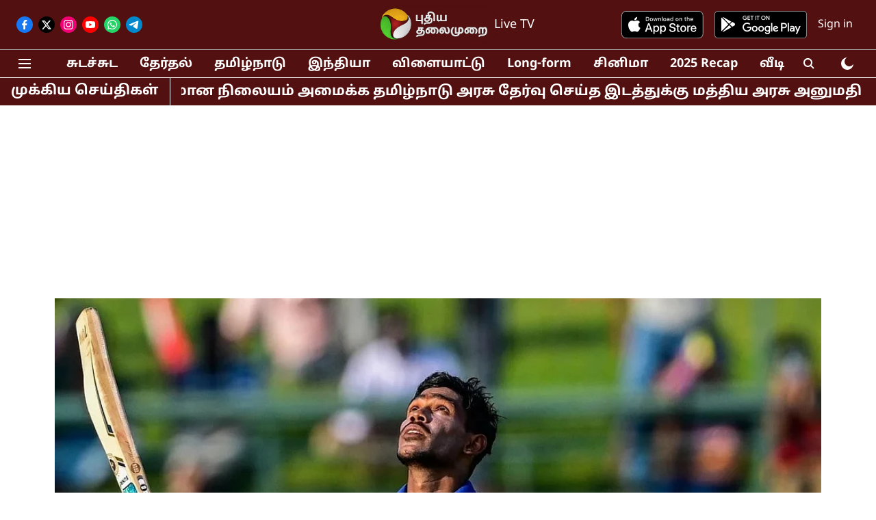

--- FILE ---
content_type: text/html; charset=utf-8
request_url: https://www.google.com/recaptcha/api2/aframe
body_size: 268
content:
<!DOCTYPE HTML><html><head><meta http-equiv="content-type" content="text/html; charset=UTF-8"></head><body><script nonce="inAXH1_LbGc3hjRtWJzHhA">/** Anti-fraud and anti-abuse applications only. See google.com/recaptcha */ try{var clients={'sodar':'https://pagead2.googlesyndication.com/pagead/sodar?'};window.addEventListener("message",function(a){try{if(a.source===window.parent){var b=JSON.parse(a.data);var c=clients[b['id']];if(c){var d=document.createElement('img');d.src=c+b['params']+'&rc='+(localStorage.getItem("rc::a")?sessionStorage.getItem("rc::b"):"");window.document.body.appendChild(d);sessionStorage.setItem("rc::e",parseInt(sessionStorage.getItem("rc::e")||0)+1);localStorage.setItem("rc::h",'1768733316964');}}}catch(b){}});window.parent.postMessage("_grecaptcha_ready", "*");}catch(b){}</script></body></html>

--- FILE ---
content_type: application/javascript; charset=utf-8
request_url: https://fundingchoicesmessages.google.com/f/AGSKWxX1ifrT4iWtXYTuaNIBZvMgkDs1_Yrr0XJk57bSfyeVU4AKDlPGctQpwOCqjouaS6AfL_fJMsjQDoZRgxLFi1YaJBJh6ipYGMgvqlyK6ArbAYJzqZo1nRtMtfTfaIPDOH9hblohkg==?fccs=W251bGwsbnVsbCxudWxsLG51bGwsbnVsbCxudWxsLFsxNzY4NzMzMzA5LDM1MDAwMDAwXSxudWxsLG51bGwsbnVsbCxbbnVsbCxbN11dLCJodHRwczovL3d3dy5wdXRoaXlhdGhhbGFpbXVyYWkuY29tL3Nwb3J0cy9jcmlja2V0L3BhdGh1bS1uaXNzYW5rYS1iZWNhbWUtdGhlLWZpcnN0LXNyaS1sYW5rYW4tcGxheWVyLXRvLXNjb3JlLWEtZG91YmxlLWNlbnR1cnktaW4tb2RpIixudWxsLFtbOCwiTTlsa3pVYVpEc2ciXSxbOSwiZW4tVVMiXSxbMTksIjIiXSxbMTcsIlswXSJdLFsyNCwiIl0sWzI5LCJmYWxzZSJdXV0
body_size: -204
content:
if (typeof __googlefc.fcKernelManager.run === 'function') {"use strict";this.default_ContributorServingResponseClientJs=this.default_ContributorServingResponseClientJs||{};(function(_){var window=this;
try{
var OH=function(a){this.A=_.t(a)};_.u(OH,_.J);var PH=_.Zc(OH);var QH=function(a,b,c){this.B=a;this.params=b;this.j=c;this.l=_.F(this.params,4);this.o=new _.bh(this.B.document,_.O(this.params,3),new _.Og(_.Ok(this.j)))};QH.prototype.run=function(){if(_.P(this.params,10)){var a=this.o;var b=_.ch(a);b=_.Jd(b,4);_.gh(a,b)}a=_.Pk(this.j)?_.Xd(_.Pk(this.j)):new _.Zd;_.$d(a,9);_.F(a,4)!==1&&_.H(a,4,this.l===2||this.l===3?1:2);_.Dg(this.params,5)&&(b=_.O(this.params,5),_.fg(a,6,b));return a};var RH=function(){};RH.prototype.run=function(a,b){var c,d;return _.v(function(e){c=PH(b);d=(new QH(a,c,_.A(c,_.Nk,2))).run();return e.return({ia:_.L(d)})})};_.Rk(8,new RH);
}catch(e){_._DumpException(e)}
}).call(this,this.default_ContributorServingResponseClientJs);
// Google Inc.

//# sourceURL=/_/mss/boq-content-ads-contributor/_/js/k=boq-content-ads-contributor.ContributorServingResponseClientJs.en_US.M9lkzUaZDsg.es5.O/d=1/exm=kernel_loader,loader_js_executable/ed=1/rs=AJlcJMzanTQvnnVdXXtZinnKRQ21NfsPog/m=web_iab_tcf_v2_signal_executable
__googlefc.fcKernelManager.run('\x5b\x5b\x5b8,\x22\x5bnull,\x5b\x5bnull,null,null,\\\x22https:\/\/fundingchoicesmessages.google.com\/f\/AGSKWxXUAJeyJaSK4gHlfRGbPzenPus0q-t54MzWWOgNorwOdxCqXjKhlUvueRpcV1A5n1U6rCUk4CQXGguZVPjcMi0kPVcmxaAh8YWXD_HVJXQnh-gkrhzw_qp9-KKAIad7zlG-eVB0iw\\\\u003d\\\\u003d\\\x22\x5d,null,null,\x5bnull,null,null,\\\x22https:\/\/fundingchoicesmessages.google.com\/el\/AGSKWxUvq53BO3PxSo4BwK2F0AtI5oKeJzjTiAnzLpuO3b4_8Um1i57TcrrerOQOga7BSM-Sf6J96m3L-Hd7toDmPjqgTh9WcvMlTztka03q-DbEfLHU07Da6_aXiAMon8U3cJXxzGQfLQ\\\\u003d\\\\u003d\\\x22\x5d,null,\x5bnull,\x5b7\x5d\x5d\x5d,\\\x22puthiyathalaimurai.com\\\x22,1,\\\x22en\\\x22,null,null,null,null,1\x5d\x22\x5d\x5d,\x5bnull,null,null,\x22https:\/\/fundingchoicesmessages.google.com\/f\/AGSKWxUcRLpxC9xXAca46_KyDUzhBnzgxW0CKJeT40ye0GZESWOe-YW2na6SvetHlxbpV_Nnis0a4cZG0DftCwuKYekE6WDS_d--4YorgA1ThZDqL-qtX5xrGH0_GdhZrwRBwQ5JNusqiA\\u003d\\u003d\x22\x5d\x5d');}

--- FILE ---
content_type: application/javascript; charset=utf-8
request_url: https://fundingchoicesmessages.google.com/f/AGSKWxUgCm6wKNBhdemBRJWEX3BdH3bAXRKanD9Xo2NSiKYSI57SpG3i_fDdkyrENgmkvyax_x-7CZmcYatgnfw5TjJFKA6EaZeSkdBNQ6823f_ih0-uCtsmLGaqtzdvFrIAbgKsRtiuvboQ3kMeLL5E13ISUr8-HFVIfLIvMTVArhIR53CKA8Vw-tSOlkoK/__pop_under._custom_ad_/ad1_/driveragentad2./js.ng/channel_
body_size: -1289
content:
window['d4044740-9c1e-44e1-bfc1-4803c1882241'] = true;